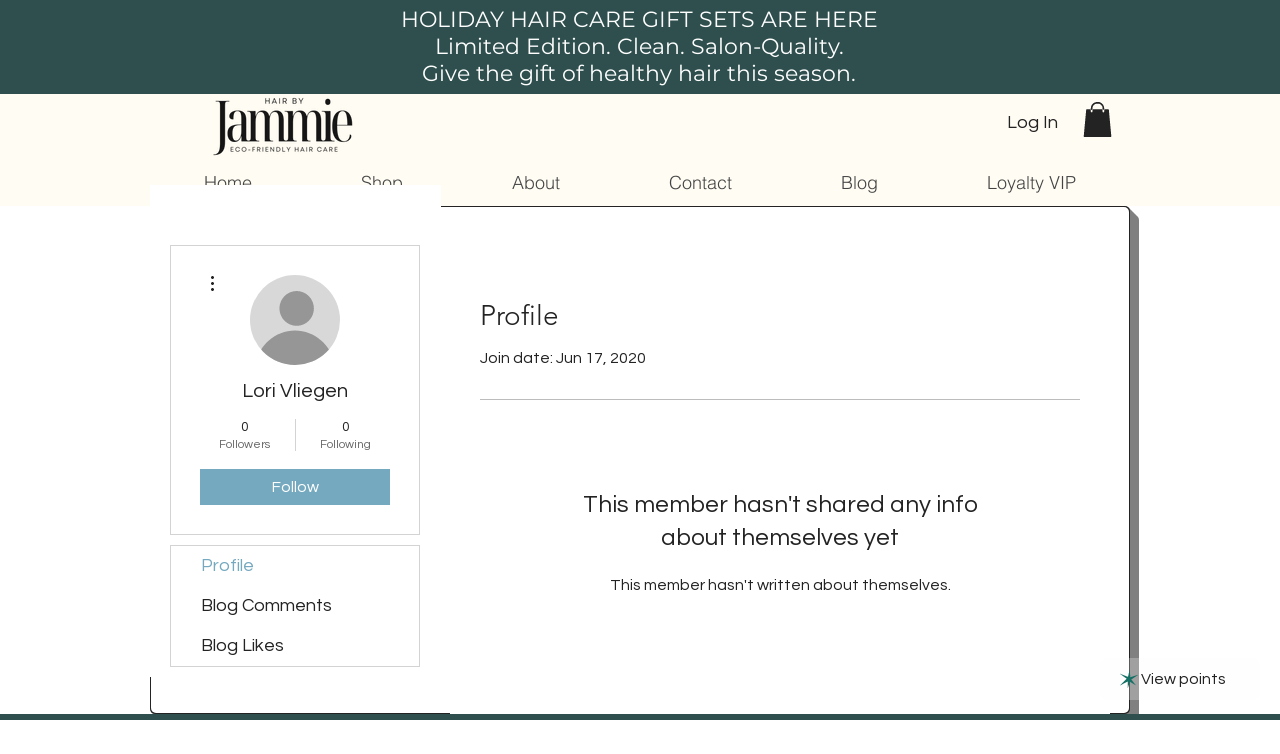

--- FILE ---
content_type: image/svg+xml
request_url: https://static.wixstatic.com/shapes/11062b_d6fd576959a94c73955bea247b8bf376.svg
body_size: 211
content:
<?xml version="1.0" encoding="UTF-8"?>
<svg data-bbox="20 23.955 160 152.09" viewBox="0 0 200 200" height="200" width="200" xmlns="http://www.w3.org/2000/svg" data-type="color">
    <g>
        <path fill="#147065" d="M111.56 85.666 180 62.993l-61.106 40.993 39.427 49.56-50.786-30.842L90.5 176.045l-.65-55.754-65.354 34.079 56.865-56.616L20 53.825l71.665 28.419 13.592-58.289z" data-color="1"/>
    </g>
</svg>
